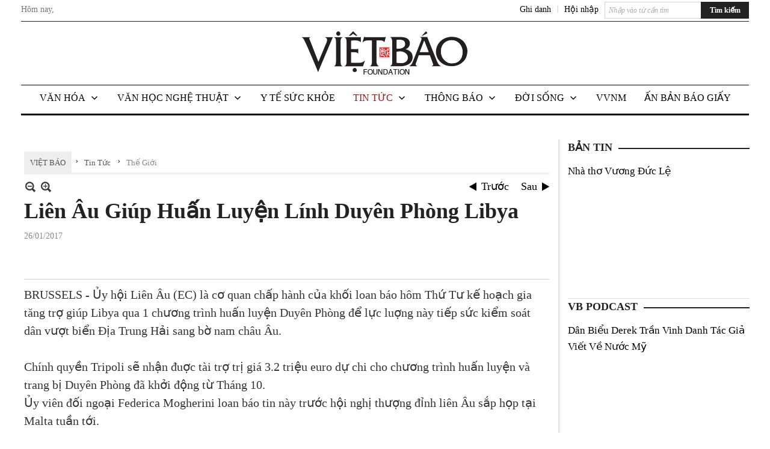

--- FILE ---
content_type: text/html; charset=utf-8
request_url: https://www.google.com/recaptcha/api2/aframe
body_size: 269
content:
<!DOCTYPE HTML><html><head><meta http-equiv="content-type" content="text/html; charset=UTF-8"></head><body><script nonce="BlGgFJ21fL9ka8FWvjGi3Q">/** Anti-fraud and anti-abuse applications only. See google.com/recaptcha */ try{var clients={'sodar':'https://pagead2.googlesyndication.com/pagead/sodar?'};window.addEventListener("message",function(a){try{if(a.source===window.parent){var b=JSON.parse(a.data);var c=clients[b['id']];if(c){var d=document.createElement('img');d.src=c+b['params']+'&rc='+(localStorage.getItem("rc::a")?sessionStorage.getItem("rc::b"):"");window.document.body.appendChild(d);sessionStorage.setItem("rc::e",parseInt(sessionStorage.getItem("rc::e")||0)+1);localStorage.setItem("rc::h",'1769397756366');}}}catch(b){}});window.parent.postMessage("_grecaptcha_ready", "*");}catch(b){}</script></body></html>